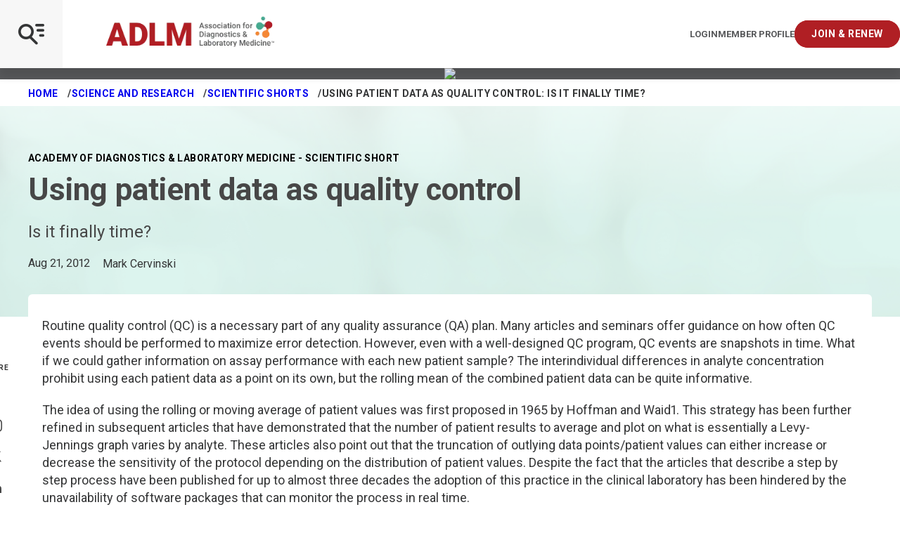

--- FILE ---
content_type: application/javascript; charset=UTF-8
request_url: https://www5.smartadserver.com/genericpost
body_size: 3822
content:
/*_hs_*/;var sas = sas || {};
if(sas && sas.events && sas.events.fire && typeof sas.events.fire === "function" )
        sas.events.fire("ad", { tagId: "sas_64277", formatId: 64277 }, "sas_64277");;/*_hs_*/(()=>{"use strict";var t={4888:(t,e)=>{Object.defineProperty(e,"__esModule",{value:!0}),e.LoadManager=void 0;class s{constructor(){this.scripts=new Map,this.callbacks=[]}static getUrls(t){const e=window.sas,s="string"==typeof t?[t]:t,a=e.utils.cdns[location.protocol]||e.utils.cdns["https:"]||"https://ced-ns.sascdn.com";return s.map(t=>a.replace(/\/+$/,"")+"/"+t.replace(/^\/+/,""))}static loadLink(t){const e=document.createElement("link");e.rel="stylesheet",e.href=t,document.head.appendChild(e)}static loadLinkCdn(t){s.getUrls(t).forEach(s.loadLink)}loadScriptCdn(t,e){const a=s.getUrls(t);for(const t of a){let e=this.scripts.get(t);e||(e={url:t,loaded:!1},this.scripts.set(t,e),this.loadScript(e))}(null==e?void 0:e.onLoad)&&(this.callbacks.push({called:!1,dependencies:a,function:e.onLoad}),this.executeCallbacks())}onScriptLoad(t){t.loaded=!0,this.executeCallbacks()}loadScript(t){const e=document.currentScript,s=document.createElement("script");s.onload=()=>this.onScriptLoad(t),s.src=t.url,e?(e.insertAdjacentElement("afterend",s),window.sas.currentScript=e):document.head.appendChild(s)}executeCallbacks(){this.callbacks.forEach(t=>{!t.called&&t.dependencies.every(t=>{var e;return null===(e=this.scripts.get(t))||void 0===e?void 0:e.loaded})&&(t.called=!0,t.function())}),this.callbacks=this.callbacks.filter(t=>!t.called)}}e.LoadManager=s}},e={};function s(a){var c=e[a];if(void 0!==c)return c.exports;var l=e[a]={exports:{}};return t[a](l,l.exports,s),l.exports}(()=>{const t=s(4888);window.sas=window.sas||{};const e=window.sas;e.utils=e.utils||{},e.utils.cdns=e.utils.cdns||{},e.utils._callbacks=e.utils._callbacks||{},e.events=e.events||{};const a=e.utils.loadManager||new t.LoadManager;e.utils.loadManager=a,e.utils.loadScriptCdn=a.loadScriptCdn.bind(a),e.utils.loadLinkCdn=t.LoadManager.loadLinkCdn})()})();

(function(sas) {
	var config = {
		insertionId: Number(13076904),
		pageId: '702088',
		pgDomain: 'https%3a%2f%2fmyadlm.org',
		sessionId: new Date().getTime(),
		baseActionUrl: 'https://use2.smartadserver.com/track/action?siteid=118625&fmtid=64277&pid=702088&iid=13076904&sid=1161647506&scriptid=99340&opid=75ab4a19-e67e-4dfa-9839-aef4a7fa5d1c&opdt=1768746212761&bldv=15182&srcfn=diff&reqid=82cfba7a-9260-49a8-86f9-8ebcc9a81465&reqdt=1768746212764&oppid=75ab4a19-e67e-4dfa-9839-aef4a7fa5d1c&gdpr=0',
		formatId: Number(64277),
		tagId: 'sas_64277',
		oba: Number(0),
		isAsync: window.sas_ajax || true,
		customScript: String(''),
		filePath: (document.location.protocol == 'https:' ? 'https://ced-ns.sascdn.com' : 'http://ced-ns.sascdn.com') + '/diff/templates/',
		creativeFeedback: Boolean(0),
		dsa: String(''),
		creative: {
			id: Number(41541989),
			url: 'https://creatives.sascdn.com/diff/1541/advertiser/330089/your_mission_our_mission_(join_now_only)_160x600_(002)_888ac50d-0b14-42a5-bd6e-410383e8af78.jpg',
			type: Number(1),
			width: Number(('160' === '100%') ? 0 : '160'),
			height: Number(('600' === '100%') ? 0 : '600'),
			clickUrl: 'https://use2.smartadserver.com/click?imgid=41541989&insid=13076904&pgid=702088&fmtid=64277&ckid=4967142902842851216&uii=7054082445887388147&acd=1768746212760&tmstp=1161647506&tgt=%24dt%3d1t%3b%24dma%3d535&systgt=%24qc%3d4787745%3b%24ql%3dHigh%3b%24qpc%3d43201%3b%24qpc%3d43*%3b%24qpc%3d432*%3b%24qpc%3d4320*%3b%24qpc%3d43201*%3b%24qt%3d152_2192_12416t%3b%24dma%3d535%3b%24qo%3d6%3b%24b%3d16999%3b%24o%3d12100%3b%24sw%3d1280%3b%24sh%3d600&envtype=0&imptype=0&gdpr=0&pgDomain=https%3a%2f%2fmyadlm.org%2fscience-and-research%2fscientific-shorts%2f2012%2fusing-patient-data-as-quality-control-is-it-finally-time&cappid=4967142902842851216&scriptid=99340&opid=75ab4a19-e67e-4dfa-9839-aef4a7fa5d1c&opdt=1768746212761&bldv=15182&srcfn=diff&reqid=82cfba7a-9260-49a8-86f9-8ebcc9a81465&reqdt=1768746212764&oppid=75ab4a19-e67e-4dfa-9839-aef4a7fa5d1c&eqs=c6a5f55f59983511060cbbe8ad08817e61ef2218&go=https%3a%2f%2fmyadlm.org%2fcommunity%2fjoin-and-renew',
			clickUrlArray: ["https://use2.smartadserver.com/click?imgid=41541989&insid=13076904&pgid=702088&fmtid=64277&ckid=4967142902842851216&uii=7054082445887388147&acd=1768746212760&tmstp=1161647506&tgt=%24dt%3d1t%3b%24dma%3d535&systgt=%24qc%3d4787745%3b%24ql%3dHigh%3b%24qpc%3d43201%3b%24qpc%3d43*%3b%24qpc%3d432*%3b%24qpc%3d4320*%3b%24qpc%3d43201*%3b%24qt%3d152_2192_12416t%3b%24dma%3d535%3b%24qo%3d6%3b%24b%3d16999%3b%24o%3d12100%3b%24sw%3d1280%3b%24sh%3d600&envtype=0&imptype=0&gdpr=0&pgDomain=https%3a%2f%2fmyadlm.org%2fscience-and-research%2fscientific-shorts%2f2012%2fusing-patient-data-as-quality-control-is-it-finally-time&cappid=4967142902842851216&scriptid=99340&opid=75ab4a19-e67e-4dfa-9839-aef4a7fa5d1c&opdt=1768746212761&bldv=15182&srcfn=diff&reqid=82cfba7a-9260-49a8-86f9-8ebcc9a81465&reqdt=1768746212764&oppid=75ab4a19-e67e-4dfa-9839-aef4a7fa5d1c&eqs=c6a5f55f59983511060cbbe8ad08817e61ef2218&go=https%3a%2f%2fmyadlm.org%2fcommunity%2fjoin-and-renew"],
			oryginalClickUrl: 'https://myadlm.org/community/join-and-renew',
			clickTarget: !0 ? '_blank' : '',
			agencyCode: String(''),
			creativeCountPixelUrl: 'https://use2.smartadserver.com/h/aip?uii=7054082445887388147&tmstp=1161647506&ckid=4967142902842851216&systgt=%24qc%3d4787745%3b%24ql%3dHigh%3b%24qpc%3d43201%3b%24qpc%3d43*%3b%24qpc%3d432*%3b%24qpc%3d4320*%3b%24qpc%3d43201*%3b%24qt%3d152_2192_12416t%3b%24dma%3d535%3b%24qo%3d6%3b%24b%3d16999%3b%24o%3d12100%3b%24sw%3d1280%3b%24sh%3d600&acd=1768746212760&envtype=0&siteid=118625&tgt=%24dt%3d1t%3b%24dma%3d535&gdpr=0&opid=75ab4a19-e67e-4dfa-9839-aef4a7fa5d1c&opdt=1768746212761&bldv=15182&srcfn=diff&reqid=82cfba7a-9260-49a8-86f9-8ebcc9a81465&reqdt=1768746212764&oppid=75ab4a19-e67e-4dfa-9839-aef4a7fa5d1c&visit=S&statid=2&imptype=0&intgtype=0&pgDomain=https%3a%2f%2fmyadlm.org%2fscience-and-research%2fscientific-shorts%2f2012%2fusing-patient-data-as-quality-control-is-it-finally-time&cappid=4967142902842851216&capp=0&mcrdbt=0&insid=13076904&imgid=41541989&pgid=702088&fmtid=64277&isLazy=0&scriptid=99340',
			creativeClickCountPixelUrl: 41541989 ? 'https://use2.smartadserver.com/h/cp?imgid=41541989&insid=13076904&pgid=702088&fmtid=64277&ckid=4967142902842851216&uii=7054082445887388147&acd=1768746212760&tmstp=1161647506&tgt=%24dt%3d1t%3b%24dma%3d535&systgt=%24qc%3d4787745%3b%24ql%3dHigh%3b%24qpc%3d43201%3b%24qpc%3d43*%3b%24qpc%3d432*%3b%24qpc%3d4320*%3b%24qpc%3d43201*%3b%24qt%3d152_2192_12416t%3b%24dma%3d535%3b%24qo%3d6%3b%24b%3d16999%3b%24o%3d12100%3b%24sw%3d1280%3b%24sh%3d600&envtype=0&imptype=0&gdpr=0&pgDomain=https%3a%2f%2fmyadlm.org%2fscience-and-research%2fscientific-shorts%2f2012%2fusing-patient-data-as-quality-control-is-it-finally-time&cappid=4967142902842851216&scriptid=99340&opid=75ab4a19-e67e-4dfa-9839-aef4a7fa5d1c&opdt=1768746212761&bldv=15182&srcfn=diff&reqid=82cfba7a-9260-49a8-86f9-8ebcc9a81465&reqdt=1768746212764&oppid=75ab4a19-e67e-4dfa-9839-aef4a7fa5d1c&eqs=c6a5f55f59983511060cbbe8ad08817e61ef2218' : 'https://use2.smartadserver.com/h/micp?imgid=0&insid=13076904&pgid=702088&fmtid=64277&ckid=4967142902842851216&uii=7054082445887388147&acd=1768746212760&tmstp=1161647506&tgt=%24dt%3d1t%3b%24dma%3d535&systgt=%24qc%3d4787745%3b%24ql%3dHigh%3b%24qpc%3d43201%3b%24qpc%3d43*%3b%24qpc%3d432*%3b%24qpc%3d4320*%3b%24qpc%3d43201*%3b%24qt%3d152_2192_12416t%3b%24dma%3d535%3b%24qo%3d6%3b%24b%3d16999%3b%24o%3d12100%3b%24sw%3d1280%3b%24sh%3d600&envtype=0&imptype=0&gdpr=0&pgDomain=https%3a%2f%2fmyadlm.org%2fscience-and-research%2fscientific-shorts%2f2012%2fusing-patient-data-as-quality-control-is-it-finally-time&cappid=4967142902842851216&scriptid=99340&opid=75ab4a19-e67e-4dfa-9839-aef4a7fa5d1c&opdt=1768746212761&bldv=15182&srcfn=diff&reqid=82cfba7a-9260-49a8-86f9-8ebcc9a81465&reqdt=1768746212764&oppid=75ab4a19-e67e-4dfa-9839-aef4a7fa5d1c&eqs=c6a5f55f59983511060cbbe8ad08817e61ef2218',
			safeFrame: Boolean(0)
		},
		statisticTracking: {
			viewcount:'https://use2.smartadserver.com/track/action?siteid=118625&fmtid=64277&pid=702088&iid=13076904&sid=1161647506&scriptid=99340&opid=75ab4a19-e67e-4dfa-9839-aef4a7fa5d1c&opdt=1768746212761&bldv=15182&srcfn=diff&reqid=82cfba7a-9260-49a8-86f9-8ebcc9a81465&reqdt=1768746212764&oppid=75ab4a19-e67e-4dfa-9839-aef4a7fa5d1c&gdpr=0&key=viewcount&num1=0&num3=&cid=41541989&pgDomain=https%3a%2f%2fmyadlm.org%2fscience-and-research%2fscientific-shorts%2f2012%2fusing-patient-data-as-quality-control-is-it-finally-time&imptype=0&envtype=0'
		}
	};
	sas.utils.cdns['http:'] = 'http://ced-ns.sascdn.com';
	sas.utils.cdns['https:'] = 'https://ced-ns.sascdn.com';
	sas.utils.loadScriptCdn('/diff/templates/ts/dist/banner/sas-banner-1.13.js', {
		async: config.isAsync, onLoad: function() {
			newObj13076904 = new Banner(config);
			newObj13076904.init();
		}
	});
})(window.sas);

--- FILE ---
content_type: application/javascript; charset=UTF-8
request_url: https://www5.smartadserver.com/genericpost
body_size: 3817
content:
/*_hs_*/;var sas = sas || {};
if(sas && sas.events && sas.events.fire && typeof sas.events.fire === "function" )
        sas.events.fire("ad", { tagId: "sas_35015", formatId: 35015 }, "sas_35015");;/*_hs_*/(()=>{"use strict";var t={4888:(t,e)=>{Object.defineProperty(e,"__esModule",{value:!0}),e.LoadManager=void 0;class s{constructor(){this.scripts=new Map,this.callbacks=[]}static getUrls(t){const e=window.sas,s="string"==typeof t?[t]:t,a=e.utils.cdns[location.protocol]||e.utils.cdns["https:"]||"https://ced-ns.sascdn.com";return s.map(t=>a.replace(/\/+$/,"")+"/"+t.replace(/^\/+/,""))}static loadLink(t){const e=document.createElement("link");e.rel="stylesheet",e.href=t,document.head.appendChild(e)}static loadLinkCdn(t){s.getUrls(t).forEach(s.loadLink)}loadScriptCdn(t,e){const a=s.getUrls(t);for(const t of a){let e=this.scripts.get(t);e||(e={url:t,loaded:!1},this.scripts.set(t,e),this.loadScript(e))}(null==e?void 0:e.onLoad)&&(this.callbacks.push({called:!1,dependencies:a,function:e.onLoad}),this.executeCallbacks())}onScriptLoad(t){t.loaded=!0,this.executeCallbacks()}loadScript(t){const e=document.currentScript,s=document.createElement("script");s.onload=()=>this.onScriptLoad(t),s.src=t.url,e?(e.insertAdjacentElement("afterend",s),window.sas.currentScript=e):document.head.appendChild(s)}executeCallbacks(){this.callbacks.forEach(t=>{!t.called&&t.dependencies.every(t=>{var e;return null===(e=this.scripts.get(t))||void 0===e?void 0:e.loaded})&&(t.called=!0,t.function())}),this.callbacks=this.callbacks.filter(t=>!t.called)}}e.LoadManager=s}},e={};function s(a){var c=e[a];if(void 0!==c)return c.exports;var l=e[a]={exports:{}};return t[a](l,l.exports,s),l.exports}(()=>{const t=s(4888);window.sas=window.sas||{};const e=window.sas;e.utils=e.utils||{},e.utils.cdns=e.utils.cdns||{},e.utils._callbacks=e.utils._callbacks||{},e.events=e.events||{};const a=e.utils.loadManager||new t.LoadManager;e.utils.loadManager=a,e.utils.loadScriptCdn=a.loadScriptCdn.bind(a),e.utils.loadLinkCdn=t.LoadManager.loadLinkCdn})()})();

(function(sas) {
	var config = {
		insertionId: Number(13076904),
		pageId: '702088',
		pgDomain: 'https%3a%2f%2fmyadlm.org',
		sessionId: new Date().getTime(),
		baseActionUrl: 'https://use2.smartadserver.com/track/action?siteid=118625&fmtid=35015&pid=702088&iid=13076904&sid=1161647506&scriptid=99340&opid=44788522-711e-4bd2-979b-e7a90fa429bf&opdt=1768746212760&bldv=15182&srcfn=diff&reqid=38cd67f0-0827-4953-aaac-04e4789e191b&reqdt=1768746212764&oppid=44788522-711e-4bd2-979b-e7a90fa429bf&gdpr=0',
		formatId: Number(35015),
		tagId: 'sas_35015',
		oba: Number(0),
		isAsync: window.sas_ajax || true,
		customScript: String(''),
		filePath: (document.location.protocol == 'https:' ? 'https://ced-ns.sascdn.com' : 'http://ced-ns.sascdn.com') + '/diff/templates/',
		creativeFeedback: Boolean(0),
		dsa: String(''),
		creative: {
			id: Number(41541989),
			url: 'https://creatives.sascdn.com/diff/1541/advertiser/330089/your_mission_our_mission_(join_now_only)_160x600_(002)_888ac50d-0b14-42a5-bd6e-410383e8af78.jpg',
			type: Number(1),
			width: Number(('160' === '100%') ? 0 : '160'),
			height: Number(('600' === '100%') ? 0 : '600'),
			clickUrl: 'https://use2.smartadserver.com/click?imgid=41541989&insid=13076904&pgid=702088&fmtid=35015&ckid=290106719328862107&uii=7131770388999711059&acd=1768746212760&tmstp=1161647506&tgt=%24dt%3d1t%3b%24dma%3d535&systgt=%24qc%3d4787745%3b%24ql%3dHigh%3b%24qpc%3d43201%3b%24qpc%3d43*%3b%24qpc%3d432*%3b%24qpc%3d4320*%3b%24qpc%3d43201*%3b%24qt%3d152_2192_12416t%3b%24dma%3d535%3b%24qo%3d6%3b%24b%3d16999%3b%24o%3d12100%3b%24sw%3d1280%3b%24sh%3d600&envtype=0&imptype=0&gdpr=0&pgDomain=https%3a%2f%2fmyadlm.org%2fscience-and-research%2fscientific-shorts%2f2012%2fusing-patient-data-as-quality-control-is-it-finally-time&cappid=290106719328862107&scriptid=99340&opid=44788522-711e-4bd2-979b-e7a90fa429bf&opdt=1768746212760&bldv=15182&srcfn=diff&reqid=38cd67f0-0827-4953-aaac-04e4789e191b&reqdt=1768746212764&oppid=44788522-711e-4bd2-979b-e7a90fa429bf&eqs=c6a5f55f59983511060cbbe8ad08817e61ef2218&go=https%3a%2f%2fmyadlm.org%2fcommunity%2fjoin-and-renew',
			clickUrlArray: ["https://use2.smartadserver.com/click?imgid=41541989&insid=13076904&pgid=702088&fmtid=35015&ckid=290106719328862107&uii=7131770388999711059&acd=1768746212760&tmstp=1161647506&tgt=%24dt%3d1t%3b%24dma%3d535&systgt=%24qc%3d4787745%3b%24ql%3dHigh%3b%24qpc%3d43201%3b%24qpc%3d43*%3b%24qpc%3d432*%3b%24qpc%3d4320*%3b%24qpc%3d43201*%3b%24qt%3d152_2192_12416t%3b%24dma%3d535%3b%24qo%3d6%3b%24b%3d16999%3b%24o%3d12100%3b%24sw%3d1280%3b%24sh%3d600&envtype=0&imptype=0&gdpr=0&pgDomain=https%3a%2f%2fmyadlm.org%2fscience-and-research%2fscientific-shorts%2f2012%2fusing-patient-data-as-quality-control-is-it-finally-time&cappid=290106719328862107&scriptid=99340&opid=44788522-711e-4bd2-979b-e7a90fa429bf&opdt=1768746212760&bldv=15182&srcfn=diff&reqid=38cd67f0-0827-4953-aaac-04e4789e191b&reqdt=1768746212764&oppid=44788522-711e-4bd2-979b-e7a90fa429bf&eqs=c6a5f55f59983511060cbbe8ad08817e61ef2218&go=https%3a%2f%2fmyadlm.org%2fcommunity%2fjoin-and-renew"],
			oryginalClickUrl: 'https://myadlm.org/community/join-and-renew',
			clickTarget: !0 ? '_blank' : '',
			agencyCode: String(''),
			creativeCountPixelUrl: 'https://use2.smartadserver.com/h/aip?uii=7131770388999711059&tmstp=1161647506&ckid=290106719328862107&systgt=%24qc%3d4787745%3b%24ql%3dHigh%3b%24qpc%3d43201%3b%24qpc%3d43*%3b%24qpc%3d432*%3b%24qpc%3d4320*%3b%24qpc%3d43201*%3b%24qt%3d152_2192_12416t%3b%24dma%3d535%3b%24qo%3d6%3b%24b%3d16999%3b%24o%3d12100%3b%24sw%3d1280%3b%24sh%3d600&acd=1768746212760&envtype=0&siteid=118625&tgt=%24dt%3d1t%3b%24dma%3d535&gdpr=0&opid=44788522-711e-4bd2-979b-e7a90fa429bf&opdt=1768746212760&bldv=15182&srcfn=diff&reqid=38cd67f0-0827-4953-aaac-04e4789e191b&reqdt=1768746212764&oppid=44788522-711e-4bd2-979b-e7a90fa429bf&visit=S&statid=2&imptype=0&intgtype=0&pgDomain=https%3a%2f%2fmyadlm.org%2fscience-and-research%2fscientific-shorts%2f2012%2fusing-patient-data-as-quality-control-is-it-finally-time&cappid=290106719328862107&capp=0&mcrdbt=0&insid=13076904&imgid=41541989&pgid=702088&fmtid=35015&isLazy=0&scriptid=99340',
			creativeClickCountPixelUrl: 41541989 ? 'https://use2.smartadserver.com/h/cp?imgid=41541989&insid=13076904&pgid=702088&fmtid=35015&ckid=290106719328862107&uii=7131770388999711059&acd=1768746212760&tmstp=1161647506&tgt=%24dt%3d1t%3b%24dma%3d535&systgt=%24qc%3d4787745%3b%24ql%3dHigh%3b%24qpc%3d43201%3b%24qpc%3d43*%3b%24qpc%3d432*%3b%24qpc%3d4320*%3b%24qpc%3d43201*%3b%24qt%3d152_2192_12416t%3b%24dma%3d535%3b%24qo%3d6%3b%24b%3d16999%3b%24o%3d12100%3b%24sw%3d1280%3b%24sh%3d600&envtype=0&imptype=0&gdpr=0&pgDomain=https%3a%2f%2fmyadlm.org%2fscience-and-research%2fscientific-shorts%2f2012%2fusing-patient-data-as-quality-control-is-it-finally-time&cappid=290106719328862107&scriptid=99340&opid=44788522-711e-4bd2-979b-e7a90fa429bf&opdt=1768746212760&bldv=15182&srcfn=diff&reqid=38cd67f0-0827-4953-aaac-04e4789e191b&reqdt=1768746212764&oppid=44788522-711e-4bd2-979b-e7a90fa429bf&eqs=c6a5f55f59983511060cbbe8ad08817e61ef2218' : 'https://use2.smartadserver.com/h/micp?imgid=0&insid=13076904&pgid=702088&fmtid=35015&ckid=290106719328862107&uii=7131770388999711059&acd=1768746212760&tmstp=1161647506&tgt=%24dt%3d1t%3b%24dma%3d535&systgt=%24qc%3d4787745%3b%24ql%3dHigh%3b%24qpc%3d43201%3b%24qpc%3d43*%3b%24qpc%3d432*%3b%24qpc%3d4320*%3b%24qpc%3d43201*%3b%24qt%3d152_2192_12416t%3b%24dma%3d535%3b%24qo%3d6%3b%24b%3d16999%3b%24o%3d12100%3b%24sw%3d1280%3b%24sh%3d600&envtype=0&imptype=0&gdpr=0&pgDomain=https%3a%2f%2fmyadlm.org%2fscience-and-research%2fscientific-shorts%2f2012%2fusing-patient-data-as-quality-control-is-it-finally-time&cappid=290106719328862107&scriptid=99340&opid=44788522-711e-4bd2-979b-e7a90fa429bf&opdt=1768746212760&bldv=15182&srcfn=diff&reqid=38cd67f0-0827-4953-aaac-04e4789e191b&reqdt=1768746212764&oppid=44788522-711e-4bd2-979b-e7a90fa429bf&eqs=c6a5f55f59983511060cbbe8ad08817e61ef2218',
			safeFrame: Boolean(0)
		},
		statisticTracking: {
			viewcount:'https://use2.smartadserver.com/track/action?siteid=118625&fmtid=35015&pid=702088&iid=13076904&sid=1161647506&scriptid=99340&opid=44788522-711e-4bd2-979b-e7a90fa429bf&opdt=1768746212760&bldv=15182&srcfn=diff&reqid=38cd67f0-0827-4953-aaac-04e4789e191b&reqdt=1768746212764&oppid=44788522-711e-4bd2-979b-e7a90fa429bf&gdpr=0&key=viewcount&num1=0&num3=&cid=41541989&pgDomain=https%3a%2f%2fmyadlm.org%2fscience-and-research%2fscientific-shorts%2f2012%2fusing-patient-data-as-quality-control-is-it-finally-time&imptype=0&envtype=0'
		}
	};
	sas.utils.cdns['http:'] = 'http://ced-ns.sascdn.com';
	sas.utils.cdns['https:'] = 'https://ced-ns.sascdn.com';
	sas.utils.loadScriptCdn('/diff/templates/ts/dist/banner/sas-banner-1.13.js', {
		async: config.isAsync, onLoad: function() {
			newObj13076904 = new Banner(config);
			newObj13076904.init();
		}
	});
})(window.sas);

--- FILE ---
content_type: text/javascript
request_url: https://polo.feathr.co/v1/analytics/match/script.js?a_id=6437076ee13e36bb789aafe5&pk=feathr
body_size: -648
content:
(function (w) {
    
        
    if (typeof w.feathr === 'function') {
        w.feathr('integrate', 'ttd', '696cece5fd85d30002e4ea2c');
    }
        
        
    if (typeof w.feathr === 'function') {
        w.feathr('match', '696cece5fd85d30002e4ea2c');
    }
        
    
}(window));

--- FILE ---
content_type: text/javascript
request_url: https://polo.feathr.co/v1/analytics/match/script.js?a_id=5f24b0a3e8523edfe497e4f8&pk=feathr2
body_size: -275
content:
(function (w) {
    
        
    if (typeof w.feathr2 === 'function') {
        w.feathr2('integrate', 'ttd', '696cece5fd85d30002e4ea2c');
    }
        
        
    if (typeof w.feathr2 === 'function') {
        w.feathr2('match', '696cece5fd85d30002e4ea2c');
    }
        
    
}(window));

--- FILE ---
content_type: application/javascript; charset=UTF-8
request_url: https://www5.smartadserver.com/genericpost
body_size: 3860
content:
/*_hs_*/;var sas = sas || {};
if(sas && sas.events && sas.events.fire && typeof sas.events.fire === "function" )
        sas.events.fire("ad", { tagId: "sas_35014", formatId: 35014 }, "sas_35014");;/*_hs_*/(()=>{"use strict";var t={4888:(t,e)=>{Object.defineProperty(e,"__esModule",{value:!0}),e.LoadManager=void 0;class s{constructor(){this.scripts=new Map,this.callbacks=[]}static getUrls(t){const e=window.sas,s="string"==typeof t?[t]:t,a=e.utils.cdns[location.protocol]||e.utils.cdns["https:"]||"https://ced-ns.sascdn.com";return s.map(t=>a.replace(/\/+$/,"")+"/"+t.replace(/^\/+/,""))}static loadLink(t){const e=document.createElement("link");e.rel="stylesheet",e.href=t,document.head.appendChild(e)}static loadLinkCdn(t){s.getUrls(t).forEach(s.loadLink)}loadScriptCdn(t,e){const a=s.getUrls(t);for(const t of a){let e=this.scripts.get(t);e||(e={url:t,loaded:!1},this.scripts.set(t,e),this.loadScript(e))}(null==e?void 0:e.onLoad)&&(this.callbacks.push({called:!1,dependencies:a,function:e.onLoad}),this.executeCallbacks())}onScriptLoad(t){t.loaded=!0,this.executeCallbacks()}loadScript(t){const e=document.currentScript,s=document.createElement("script");s.onload=()=>this.onScriptLoad(t),s.src=t.url,e?(e.insertAdjacentElement("afterend",s),window.sas.currentScript=e):document.head.appendChild(s)}executeCallbacks(){this.callbacks.forEach(t=>{!t.called&&t.dependencies.every(t=>{var e;return null===(e=this.scripts.get(t))||void 0===e?void 0:e.loaded})&&(t.called=!0,t.function())}),this.callbacks=this.callbacks.filter(t=>!t.called)}}e.LoadManager=s}},e={};function s(a){var c=e[a];if(void 0!==c)return c.exports;var l=e[a]={exports:{}};return t[a](l,l.exports,s),l.exports}(()=>{const t=s(4888);window.sas=window.sas||{};const e=window.sas;e.utils=e.utils||{},e.utils.cdns=e.utils.cdns||{},e.utils._callbacks=e.utils._callbacks||{},e.events=e.events||{};const a=e.utils.loadManager||new t.LoadManager;e.utils.loadManager=a,e.utils.loadScriptCdn=a.loadScriptCdn.bind(a),e.utils.loadLinkCdn=t.LoadManager.loadLinkCdn})()})();

(function(sas) {
	var config = {
		insertionId: Number(13076901),
		pageId: '702088',
		pgDomain: 'https%3a%2f%2fmyadlm.org',
		sessionId: new Date().getTime(),
		baseActionUrl: 'https://use2.smartadserver.com/track/action?siteid=118625&fmtid=35014&pid=702088&iid=13076901&sid=1161647506&scriptid=99340&opid=86518ae2-2236-4aeb-b478-e7a617eab68e&opdt=1768746212760&bldv=15182&srcfn=diff&reqid=6d1ab0d0-ef04-4da6-a5ce-048523e53c65&reqdt=1768746212763&oppid=86518ae2-2236-4aeb-b478-e7a617eab68e&gdpr=0',
		formatId: Number(35014),
		tagId: 'sas_35014',
		oba: Number(0),
		isAsync: window.sas_ajax || true,
		customScript: String(''),
		filePath: (document.location.protocol == 'https:' ? 'https://ced-ns.sascdn.com' : 'http://ced-ns.sascdn.com') + '/diff/templates/',
		creativeFeedback: Boolean(0),
		dsa: String(''),
		creative: {
			id: Number(41541987),
			url: 'https://creatives.sascdn.com/diff/1541/advertiser/330089/drives_better_diagnoses_(join_now_only)_728x90_(002)_8e803cf5-eecf-4618-8250-b05baec6521c.jpg',
			type: Number(1),
			width: Number(('728' === '100%') ? 0 : '728'),
			height: Number(('90' === '100%') ? 0 : '90'),
			clickUrl: 'https://use2.smartadserver.com/click?imgid=41541987&insid=13076901&pgid=702088&fmtid=35014&ckid=3739026996308279142&uii=9157944679007802746&acd=1768746212760&tmstp=1161647506&tgt=%24dt%3d1t%3b%24dma%3d535&systgt=%24qc%3d4787745%3b%24ql%3dHigh%3b%24qpc%3d43201%3b%24qpc%3d43*%3b%24qpc%3d432*%3b%24qpc%3d4320*%3b%24qpc%3d43201*%3b%24qt%3d152_2192_12416t%3b%24dma%3d535%3b%24qo%3d6%3b%24b%3d16999%3b%24o%3d12100%3b%24sw%3d1280%3b%24sh%3d600&envtype=0&imptype=0&gdpr=0&pgDomain=https%3a%2f%2fmyadlm.org%2fscience-and-research%2fscientific-shorts%2f2012%2fusing-patient-data-as-quality-control-is-it-finally-time&cappid=3739026996308279142&scriptid=99340&opid=86518ae2-2236-4aeb-b478-e7a617eab68e&opdt=1768746212760&bldv=15182&srcfn=diff&reqid=6d1ab0d0-ef04-4da6-a5ce-048523e53c65&reqdt=1768746212763&oppid=86518ae2-2236-4aeb-b478-e7a617eab68e&eqs=00e77723b493dabd538d4f9aaf2c2333906bdb37&go=https%3a%2f%2fmyadlm.org%2fcommunity%2fjoin-and-renew',
			clickUrlArray: ["https://use2.smartadserver.com/click?imgid=41541987&insid=13076901&pgid=702088&fmtid=35014&ckid=3739026996308279142&uii=9157944679007802746&acd=1768746212760&tmstp=1161647506&tgt=%24dt%3d1t%3b%24dma%3d535&systgt=%24qc%3d4787745%3b%24ql%3dHigh%3b%24qpc%3d43201%3b%24qpc%3d43*%3b%24qpc%3d432*%3b%24qpc%3d4320*%3b%24qpc%3d43201*%3b%24qt%3d152_2192_12416t%3b%24dma%3d535%3b%24qo%3d6%3b%24b%3d16999%3b%24o%3d12100%3b%24sw%3d1280%3b%24sh%3d600&envtype=0&imptype=0&gdpr=0&pgDomain=https%3a%2f%2fmyadlm.org%2fscience-and-research%2fscientific-shorts%2f2012%2fusing-patient-data-as-quality-control-is-it-finally-time&cappid=3739026996308279142&scriptid=99340&opid=86518ae2-2236-4aeb-b478-e7a617eab68e&opdt=1768746212760&bldv=15182&srcfn=diff&reqid=6d1ab0d0-ef04-4da6-a5ce-048523e53c65&reqdt=1768746212763&oppid=86518ae2-2236-4aeb-b478-e7a617eab68e&eqs=00e77723b493dabd538d4f9aaf2c2333906bdb37&go=https%3a%2f%2fmyadlm.org%2fcommunity%2fjoin-and-renew"],
			oryginalClickUrl: 'https://myadlm.org/community/join-and-renew',
			clickTarget: !0 ? '_blank' : '',
			agencyCode: String(''),
			creativeCountPixelUrl: 'https://use2.smartadserver.com/h/aip?uii=9157944679007802746&tmstp=1161647506&ckid=3739026996308279142&systgt=%24qc%3d4787745%3b%24ql%3dHigh%3b%24qpc%3d43201%3b%24qpc%3d43*%3b%24qpc%3d432*%3b%24qpc%3d4320*%3b%24qpc%3d43201*%3b%24qt%3d152_2192_12416t%3b%24dma%3d535%3b%24qo%3d6%3b%24b%3d16999%3b%24o%3d12100%3b%24sw%3d1280%3b%24sh%3d600&acd=1768746212760&envtype=0&siteid=118625&tgt=%24dt%3d1t%3b%24dma%3d535&gdpr=0&opid=86518ae2-2236-4aeb-b478-e7a617eab68e&opdt=1768746212760&bldv=15182&srcfn=diff&reqid=6d1ab0d0-ef04-4da6-a5ce-048523e53c65&reqdt=1768746212763&oppid=86518ae2-2236-4aeb-b478-e7a617eab68e&visit=V&statid=2&imptype=0&intgtype=0&pgDomain=https%3a%2f%2fmyadlm.org%2fscience-and-research%2fscientific-shorts%2f2012%2fusing-patient-data-as-quality-control-is-it-finally-time&cappid=3739026996308279142&capp=0&mcrdbt=0&insid=13076901&imgid=41541987&pgid=702088&fmtid=35014&isLazy=0&scriptid=99340',
			creativeClickCountPixelUrl: 41541987 ? 'https://use2.smartadserver.com/h/cp?imgid=41541987&insid=13076901&pgid=702088&fmtid=35014&ckid=3739026996308279142&uii=9157944679007802746&acd=1768746212760&tmstp=1161647506&tgt=%24dt%3d1t%3b%24dma%3d535&systgt=%24qc%3d4787745%3b%24ql%3dHigh%3b%24qpc%3d43201%3b%24qpc%3d43*%3b%24qpc%3d432*%3b%24qpc%3d4320*%3b%24qpc%3d43201*%3b%24qt%3d152_2192_12416t%3b%24dma%3d535%3b%24qo%3d6%3b%24b%3d16999%3b%24o%3d12100%3b%24sw%3d1280%3b%24sh%3d600&envtype=0&imptype=0&gdpr=0&pgDomain=https%3a%2f%2fmyadlm.org%2fscience-and-research%2fscientific-shorts%2f2012%2fusing-patient-data-as-quality-control-is-it-finally-time&cappid=3739026996308279142&scriptid=99340&opid=86518ae2-2236-4aeb-b478-e7a617eab68e&opdt=1768746212760&bldv=15182&srcfn=diff&reqid=6d1ab0d0-ef04-4da6-a5ce-048523e53c65&reqdt=1768746212763&oppid=86518ae2-2236-4aeb-b478-e7a617eab68e&eqs=00e77723b493dabd538d4f9aaf2c2333906bdb37' : 'https://use2.smartadserver.com/h/micp?imgid=0&insid=13076901&pgid=702088&fmtid=35014&ckid=3739026996308279142&uii=9157944679007802746&acd=1768746212760&tmstp=1161647506&tgt=%24dt%3d1t%3b%24dma%3d535&systgt=%24qc%3d4787745%3b%24ql%3dHigh%3b%24qpc%3d43201%3b%24qpc%3d43*%3b%24qpc%3d432*%3b%24qpc%3d4320*%3b%24qpc%3d43201*%3b%24qt%3d152_2192_12416t%3b%24dma%3d535%3b%24qo%3d6%3b%24b%3d16999%3b%24o%3d12100%3b%24sw%3d1280%3b%24sh%3d600&envtype=0&imptype=0&gdpr=0&pgDomain=https%3a%2f%2fmyadlm.org%2fscience-and-research%2fscientific-shorts%2f2012%2fusing-patient-data-as-quality-control-is-it-finally-time&cappid=3739026996308279142&scriptid=99340&opid=86518ae2-2236-4aeb-b478-e7a617eab68e&opdt=1768746212760&bldv=15182&srcfn=diff&reqid=6d1ab0d0-ef04-4da6-a5ce-048523e53c65&reqdt=1768746212763&oppid=86518ae2-2236-4aeb-b478-e7a617eab68e&eqs=00e77723b493dabd538d4f9aaf2c2333906bdb37',
			safeFrame: Boolean(0)
		},
		statisticTracking: {
			viewcount:'https://use2.smartadserver.com/track/action?siteid=118625&fmtid=35014&pid=702088&iid=13076901&sid=1161647506&scriptid=99340&opid=86518ae2-2236-4aeb-b478-e7a617eab68e&opdt=1768746212760&bldv=15182&srcfn=diff&reqid=6d1ab0d0-ef04-4da6-a5ce-048523e53c65&reqdt=1768746212763&oppid=86518ae2-2236-4aeb-b478-e7a617eab68e&gdpr=0&key=viewcount&num1=0&num3=&cid=41541987&pgDomain=https%3a%2f%2fmyadlm.org%2fscience-and-research%2fscientific-shorts%2f2012%2fusing-patient-data-as-quality-control-is-it-finally-time&imptype=0&envtype=0'
		}
	};
	sas.utils.cdns['http:'] = 'http://ced-ns.sascdn.com';
	sas.utils.cdns['https:'] = 'https://ced-ns.sascdn.com';
	sas.utils.loadScriptCdn('/diff/templates/ts/dist/banner/sas-banner-1.13.js', {
		async: config.isAsync, onLoad: function() {
			newObj13076901 = new Banner(config);
			newObj13076901.init();
		}
	});
})(window.sas);